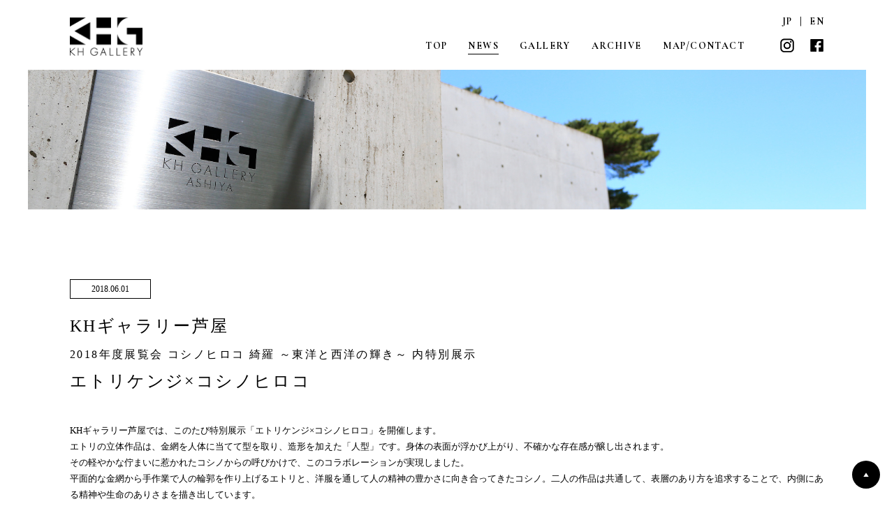

--- FILE ---
content_type: text/css
request_url: https://www.kh-gallery.com/_wp/wp-content/themes/khg2020/css/sp.css?1768953396
body_size: 1057
content:
@charset "UTF-8";
#button_container {
  position: fixed;
  top: 15px;
  right: 6px;
  z-index: 20;
  display: none;
  /* 	background-color: red; */
  height: 60px;
  z-index: 40;
  width: 60px;
  -webkit-transition: all 0.3s cubic-bezier(0.215, 0.61, 0.355, 1);
  -o-transition: all 0.3s cubic-bezier(0.215, 0.61, 0.355, 1);
  transition: all 0.3s cubic-bezier(0.215, 0.61, 0.355, 1);
  cursor: pointer; }

#toggle {
  position: absolute;
  left: 14px;
  top: 21px;
  width: 34px;
  z-index: 300;
  -webkit-transition: opacity .25s ease;
  -o-transition: opacity .25s ease;
  transition: opacity .25s ease; }
  #toggle:hover {
    opacity: 0.7; }
  #toggle.active span {
    background-color: #000;
    background-color: #fff !important; }
  #toggle span {
    background: #000;
    border: none;
    height: 1px;
    width: 34px;
    position: absolute;
    top: 0px;
    left: 0;
    -webkit-transition: all .35s ease;
    -o-transition: all .35s ease;
    transition: all .35s ease;
    cursor: pointer; }
    #toggle span:nth-of-type(2) {
      top: 8px; }
    #toggle span:nth-of-type(3) {
      top: 16px; }

#toggle.active .top {
  -webkit-transform: translateY(8px) translateX(0) rotate(45deg);
  -ms-transform: translateY(8px) translateX(0) rotate(45deg);
  transform: translateY(8px) translateX(0) rotate(45deg); }

#toggle.active .middle {
  -webkit-transform: translateY(26px) translateX(0) rotate(0);
  -ms-transform: translateY(26px) translateX(0) rotate(0);
  transform: translateY(26px) translateX(0) rotate(0); }

#toggle.active .bottom {
  -webkit-transform: translateY(-8px) translateX(0) rotate(-45deg);
  -ms-transform: translateY(-8px) translateX(0) rotate(-45deg);
  transform: translateY(-8px) translateX(0) rotate(-45deg); }

#overlay {
  position: fixed;
  top: 0;
  right: 0;
  width: 100%;
  height: 100%;
  opacity: 0;
  visibility: hidden;
  z-index: 39;
  background-color: #fff;
  background-color: #000;
  -webkit-transition: all 0.3s cubic-bezier(0.215, 0.61, 0.355, 1);
  -o-transition: all 0.3s cubic-bezier(0.215, 0.61, 0.355, 1);
  transition: all 0.3s cubic-bezier(0.215, 0.61, 0.355, 1); }
  #overlay.open {
    visibility: visible;
    opacity: 1; }
    #overlay.open #overlayBox {
      opacity: 1; }
  #overlay #overlayBox {
    -webkit-transition: all 0.6s cubic-bezier(0.215, 0.61, 0.355, 1);
    -o-transition: all 0.6s cubic-bezier(0.215, 0.61, 0.355, 1);
    transition: all 0.6s cubic-bezier(0.215, 0.61, 0.355, 1);
    -webkit-transition-delay: 0.25s;
    -o-transition-delay: 0.25s;
    transition-delay: 0.25s;
    width: 100%;
    height: 100%;
    opacity: 0; }

.overlay-menu {
  position: absolute;
  width: 100%;
  height: 100%;
  height: calc(100% - 140px);
  left: 0;
  top: 140px; }

ul.lineList {
  position: relative;
  width: 100%;
  height: 100%;
  text-align: center; }
  ul.lineList li {
    height: calc(100% / 7);
    max-height: 60px;
    position: relative; }
    ul.lineList li a {
      font-size: 18px;
      color: #000;
      color: #fff;
      font-family: 'Cormorant Infant', 'Noto Serif JP', "ヒラギノ明朝 ProN W6", "HiraMinProN-W6", "HG明朝E", "ＭＳ Ｐ明朝", "MS PMincho", "MS 明朝", serif;
      letter-spacing: 0.15em;
      font-size: 14px;
      width: 100%;
      height: 100%;
      display: inline-block;
      line-height: 90%; }
    ul.lineList li.lang {
      color: #fff; }
      ul.lineList li.lang a, ul.lineList li.lang span {
        display: inline-block;
        width: auto;
        margin: 0 10px; }
    ul.lineList li.sns a {
      display: inline-block;
      width: auto;
      background-size: 20px auto;
      background-repeat: no-repeat;
      background-position: center center;
      display: inline-block;
      text-indent: -9999px;
      width: 22px;
      height: 30px;
      margin: 0 10px; }
    ul.lineList li a.instagram {
      background-image: url("../images/ico_instagram_white.png"); }
    ul.lineList li a.facebook {
      background-image: url("../images/ico_facebook_white.png");
      background-size: 19px auto; }


--- FILE ---
content_type: text/css
request_url: https://www.kh-gallery.com/_wp/wp-content/themes/khg2020/css/style.css?1768953396
body_size: 5075
content:
@charset "UTF-8";
/* RESET */
body, div, dl, dt, dd, ul, ol, li, h1, h2, h3, h4, h5, h6, pre, code, form, fieldset, legend, input, button, textarea, p, blockquote, th, td {
  margin: 0;
  padding: 0; }

table {
  border-collapse: collapse;
  border-spacing: 0; }

fieldset, img {
  border: 0; }

address, caption, cite, code, dfn, em, strong, th, var, optgroup {
  font-style: inherit;
  font-weight: inherit; }

del, ins {
  text-decoration: none; }

li {
  list-style: none; }

caption, th {
  text-align: left; }

h1, h2, h3, h4, h5, h6 {
  font-size: 100%;
  font-weight: normal; }

q:before, q:after {
  content: ''; }

abbr, acronym {
  border: 0;
  font-variant: normal; }

sup {
  vertical-align: baseline; }

sub {
  vertical-align: baseline; }

legend {
  color: #000; }

input, button, textarea, select, optgroup, option {
  font-family: inherit;
  font-size: inherit;
  font-style: inherit;
  font-weight: inherit; }

input, button, textarea, select {
  *font-size: 100%; }

/* RESET HTML5 */
article, aside, canvas, details, figcaption, figure, footer, header, hgroup, menu, nav, section, summary, time, mark, audio, video {
  margin: 0;
  padding: 0;
  border: 0;
  outline: 0;
  font-size: 100%;
  font: inherit;
  vertical-align: baseline; }

/* HTML5 display-role reset for older browsers */
article, aside, details, figcaption, figure, footer, header, hgroup, menu, nav, section {
  display: block; }

/* GENERAL */
a:link, a:visited {
  color: #000;
  text-decoration: none; }

a:hover {
  color: #000;
  text-decoration: none; }

a {
  outline: none; }

/* CLEARFIX */
.clearfix {
  zoom: 1; }

.clearfix:after,
.messageBox:after,
.profileBox:after,
.exhibitionBox:after,
.navList:after,
.archiveList:after,
.categoryList:after,
.imagesList:after,
.thumsList:after,
.aaaaaaaaaa:after,
.aaaaaaaaaa:after,
.aaaaaaaaaa:after,
.aaaaaaaaaa:after,
.aaaaaaaaaa:after,
.aaaaaaaaaa:after,
.aaaaaaaaaa:after,
.aaaaaaaaaa:after,
.aaaaaaaaaa:after,
.aaaaaaaaaa:after,
.aaaaaaaaaa:after,
.aaaaaaaaaa:after,
.aaaaaaaaaa:after {
  content: ".";
  display: block;
  visibility: hidden;
  clear: both;
  height: 0;
  font-size: 0;
  line-height: 0; }

strong {
  font-weight: bold; }

img {
  vertical-align: bottom; }

* {
  -webkit-box-sizing: border-box;
  box-sizing: border-box; }

/* iOSでのデフォルトスタイルをリセット */
input[type="submit"],
input[type="button"] {
  border-radius: 0;
  -webkit-box-sizing: content-box;
  -webkit-appearance: button;
  -moz-appearance: button;
  appearance: button;
  border: none;
  -webkit-box-sizing: border-box;
  box-sizing: border-box;
  cursor: pointer;
  border-radius: 0; }

input[type="submit"]::-webkit-search-decoration,
input[type="button"]::-webkit-search-decoration {
  display: none;
  border-radius: 0; }

input[type="submit"]::focus,
input[type="button"]::focus {
  outline-offset: -2px;
  border-radius: 0; }

/*
select {
    -webkit-appearance: none;
    -moz-appearance: none;
    appearance: none;
    
    border-radius: 0;
}
*/
html {
  width: 100%; }

body {
  -webkit-font-smoothing: antialiased;
  -webkit-text-size-adjust: none;
  -webkit-overflow-scrolling: touch;
  width: 100%;
  background-color: #fff;
  color: #000;
  position: relative;
  line-height: 160%;
  font-weight: 400;
  font-family: "游明朝体 Medium", "Yu Mincho", YuMincho, "ヒラギノ明朝 ProN W6", "HiraMinProN-W6", "HG明朝E", "ＭＳ Ｐ明朝", "MS PMincho", "MS 明朝", serif;
  font-size: 14px; }

body {
  -webkit-overflow-scrolling: touch; }

body.mfp-active {
  overflow: hidden;
  -webkit-overflow-scrolling: touch;
  width: 100%;
  position: fixed;
  overflow: auto; }

body .mfp-wrap {
  position: fixed;
  overflow: auto;
  top: 0 !important; }

.mfp-bg {
  background-color: #fff;
  -webkit-transition: all 0.3s ease-out;
  -o-transition: all 0.3s ease-out;
  transition: all 0.3s ease-out; }

/* overlay at start */
.mfp-fade.mfp-bg {
  opacity: 0; }

/* overlay animate in */
.mfp-fade.mfp-bg.mfp-ready {
  opacity: 0.98; }

/* overlay animate out */
.mfp-fade.mfp-bg.mfp-removing {
  opacity: 0; }

/* content at start */
.mfp-fade.mfp-wrap .mfp-content {
  opacity: 0;
  -webkit-transition: all 0.6s ease-out;
  -o-transition: all 0.6s ease-out;
  transition: all 0.6s ease-out;
  -webkit-transition-delay: 0.3s;
  -o-transition-delay: 0.3s;
  transition-delay: 0.3s; }

/* content animate it */
.mfp-fade.mfp-wrap.mfp-ready .mfp-content {
  opacity: 1; }

/* content animate out */
.mfp-fade.mfp-wrap.mfp-removing .mfp-content {
  opacity: 0; }

.mainBg {
  position: fixed;
  top: 0;
  left: 0;
  width: 100%;
  height: 100vh;
  z-index: 1;
  background-image: url("../images/bg_main.jpg");
  background-size: cover;
  background-repeat: no-repeat;
  background-position: top center; }

.contentBox {
  max-width: 1200px;
  margin-left: auto;
  margin-right: auto;
  padding-left: 60px;
  padding-right: 60px;
  position: relative;
  z-index: 2; }

main {
  position: relative;
  display: block;
  width: 100%;
  z-index: 3; }

.onlyPc {
  display: block; }

.onlySp {
  display: none; }

.sec {
  padding-top: 50px;
  margin-bottom: 50px; }

.sec.exhibition .contentBox .exhibitionBox {
  border-bottom: 1px solid #ccc;
  padding-bottom: 60px; }

header {
  position: fixed;
  top: 0;
  left: 0;
  width: 100%;
  z-index: 10;
  background-color: #fff;
  height: 100px;
  -webkit-transition: all 0.6s cubic-bezier(0.215, 0.61, 0.355, 1);
  -o-transition: all 0.6s cubic-bezier(0.215, 0.61, 0.355, 1);
  transition: all 0.6s cubic-bezier(0.215, 0.61, 0.355, 1);
  font-family: 'Cormorant Infant', 'Noto Serif JP', "ヒラギノ明朝 ProN W6", "HiraMinProN-W6", "HG明朝E", "ＭＳ Ｐ明朝", "MS PMincho", "MS 明朝", serif;
  font-weight: 700;
  letter-spacing: 0.1em; }
  header h1.logo a {
    float: left;
    width: 106px;
    height: 55px;
    margin-top: 25px;
    background-image: url("../images/hd_logo.png");
    background-size: contain;
    background-repeat: no-repeat;
    background-position: left center;
    text-indent: -9999px;
    -webkit-transition: all 0.6s cubic-bezier(0.215, 0.61, 0.355, 1);
    -o-transition: all 0.6s cubic-bezier(0.215, 0.61, 0.355, 1);
    transition: all 0.6s cubic-bezier(0.215, 0.61, 0.355, 1); }
    header h1.logo a:hover {
      opacity: 0.6; }
  header nav {
    float: right;
    margin-top: 50px; }

.headerBox {
  max-width: 1200px;
  margin-left: auto;
  margin-right: auto;
  padding-left: 60px;
  padding-right: 60px;
  position: relative; }

.navList {
  float: left;
  margin-top: 5px; }
  .navList li {
    float: left;
    margin-left: 30px; }
    .navList li.current a:after {
      width: 100%; }
    .navList li a:after {
      content: "";
      display: block;
      height: 1px;
      width: 0;
      background-color: #000;
      -webkit-transition: all 0.3s cubic-bezier(0.215, 0.61, 0.355, 1);
      -o-transition: all 0.3s cubic-bezier(0.215, 0.61, 0.355, 1);
      transition: all 0.3s cubic-bezier(0.215, 0.61, 0.355, 1); }
    .navList li a:hover:after {
      width: 100%; }

.snsList {
  float: left;
  margin-left: 30px; }
  .snsList li {
    float: left;
    margin-left: 20px; }
    .snsList li a {
      background-size: 20px auto;
      background-repeat: no-repeat;
      background-position: center center;
      display: inline-block;
      text-indent: -9999px;
      width: 22px;
      height: 30px; }
    .snsList li.instagram a {
      background-image: url("../images/ico_instagram.png"); }
    .snsList li.facebook a {
      background-image: url("../images/ico_facebook.png");
      background-size: 19px auto; }

.langList {
  position: absolute;
  right: 60px;
  top: 20px; }
  .langList li {
    float: left;
    margin-left: 10px; }

.topSlider div {
  vertical-align: bottom; }

#khg-intro {
  position: absolute;
  z-index: 100;
  background-image: url(../images/top/bg.png);
  background-position: right bottom;
  width: 100%;
  height: 100vh;
  background-color: #fff; }

#khg-intro div {
  width: 100px;
  height: 100px;
  float: left;
  background-color: #FFF;
  border: solid 1px #FFF;
  background-size: cover; }

#khg-bg {
  height: 100%;
  left: 0;
  position: absolute;
  top: 0;
  width: 100%;
  z-index: 50; }

#khg-intro div.bloc {
  border: solid 1px #fff;
  opacity: 0.8; }

.mainVisual {
  padding-top: 100px;
  position: relative;
  z-index: 2;
  margin-bottom: 50px;
  max-width: 1200px;
  margin-left: auto;
  margin-right: auto; }
  .mainVisual img {
    width: 100%; }

.mainVisualTop {
  position: relative;
  max-width: initial;
  max-width: auto;
  overflow: hidden; }
  .mainVisualTop .topSlider div {
    height: calc(100vh - 100px);
    max-height: 700px; }

.newsBox {
  position: absolute;
  left: 0;
  bottom: 0;
  width: 100%;
  background-color: rgba(255, 255, 255, 0.8); }

.newsList {
  max-width: 1200px;
  margin-left: auto;
  margin-right: auto;
  padding-left: 60px;
  padding-right: 60px;
  letter-spacing: 0.1em; }
  .newsList li a {
    padding: 25px 0 25px 0;
    display: block; }
    .newsList li a div {
      margin-right: 30px;
      display: inline;
      padding: 5px 20px; }
    .newsList li a .date {
      padding: 5px 0px;
      margin-right: 20px; }
    .newsList li a .category {
      border: 1px solid #000;
      padding: 5px 20px;
      font-size: 12px; }
    .newsList li a .ttl {
      padding: 5px 0px; }

.messageBox .left {
  float: left;
  width: 50%;
  padding-top: 7%; }
  .messageBox .left img {
    width: 100%; }

.messageBox .right {
  float: right;
  width: 50%;
  width: calc(50% - 60px); }

.subTtl {
  font-size: 15px;
  color: #666;
  margin-bottom: 5px;
  font-family: 'Cormorant Infant', 'Noto Serif JP', "ヒラギノ明朝 ProN W6", "HiraMinProN-W6", "HG明朝E", "ＭＳ Ｐ明朝", "MS PMincho", "MS 明朝", serif;
  letter-spacing: 0.1em; }

.mainTtl {
  font-size: 30px;
  margin-bottom: 40px;
  letter-spacing: 0.1em; }

.pageTtl {
  font-size: 24px;
  margin-bottom: 40px;
  letter-spacing: 0.1em; }

.desp {
  line-height: 200%;
  margin-bottom: 60px; }
  .desp p {
    margin-bottom: 20px; }

.kana {
  margin-top: -30px;
  margin-bottom: 40px;
  font-size: 18px; }

.btnArea {
  clear: both; }
  .btnArea a {
    display: inline-block;
    background-color: #686c6e;
    color: #fff;
    padding: 20px 40px;
    -webkit-transition: all 0.6s cubic-bezier(0.215, 0.61, 0.355, 1);
    -o-transition: all 0.6s cubic-bezier(0.215, 0.61, 0.355, 1);
    transition: all 0.6s cubic-bezier(0.215, 0.61, 0.355, 1); }
    .btnArea a.map {
      padding: 15px 30px;
      margin-bottom: 100px; }
    .btnArea a span {
      background-image: url("../images/ico_arrow_white.png");
      background-size: 21px auto;
      background-repeat: no-repeat;
      background-position: right center;
      padding-right: 30px; }
    .btnArea a:hover {
      opacity: 0.6; }

.profileBox .left {
  float: left;
  width: 27%;
  margin-left: 8%; }
  .profileBox .left img {
    width: 100%; }

.profileBox .right {
  float: right;
  width: 50%;
  padding-top: 6%; }

.home footer {
  background-image: url("../images/bg_footer.png"); }

footer {
  position: relative;
  display: block;
  width: 100%;
  z-index: 3;
  padding-top: 400px;
  height: 750px;
  background-image: url("../images/bg_footer.jpg");
  background-size: cover;
  background-repeat: no-repeat;
  background-position: bottom center; }
  footer .bnrList {
    text-align: center; }
    footer .bnrList li {
      display: inline-block; }
      footer .bnrList li img {
        max-width: 80%; }
  footer .copyright {
    position: absolute;
    bottom: 10px;
    left: 0;
    width: 100%;
    z-index: 2;
    text-align: center;
    color: #fff;
    font-family: 'Cormorant Infant', 'Noto Serif JP', "ヒラギノ明朝 ProN W6", "HiraMinProN-W6", "HG明朝E", "ＭＳ Ｐ明朝", "MS PMincho", "MS 明朝", serif;
    letter-spacing: 0.1em;
    font-size: 12px;
    padding-bottom: 10px; }

#pagetop {
  background-image: url("../images/arr_pagetop.png");
  background-size: 8px auto;
  background-repeat: no-repeat;
  background-position: center center;
  background-color: #000;
  text-indent: -9999px;
  height: 40px;
  width: 40px;
  position: fixed;
  right: 20px;
  bottom: 20px;
  z-index: 4;
  border-radius: 40px;
  -webkit-transition: all 0.6s cubic-bezier(0.215, 0.61, 0.355, 1);
  -o-transition: all 0.6s cubic-bezier(0.215, 0.61, 0.355, 1);
  transition: all 0.6s cubic-bezier(0.215, 0.61, 0.355, 1); }
  #pagetop:hover {
    opacity: 0.6; }

.attentionTtl {
  color: red;
  margin-bottom: 10px; }

.attentionDesp {
  line-height: 200%;
  margin-bottom: 40px;
  border: 1px solid #000;
  padding: 20px 25px; }

.exhibitionBox .cat {
  border: 1px solid #000;
  padding: 2px 30px;
  font-size: 12px;
  display: inline-block;
  margin-bottom: 20px; }

.exhibitionBox .date {
  font-size: 12px;
  margin-bottom: 20px; }

.exhibitionBox .mainTtl {
  line-height: 160%;
  font-size: 24px; }

.exhibitionBox .dateDesp {
  line-height: 180%;
  margin-bottom: 60px;
  font-size: 13px; }
  .exhibitionBox .dateDesp p {
    margin-bottom: 20px; }

.exhibitionBox .mainDesp {
  line-height: 200%;
  margin-bottom: 60px; }
  .exhibitionBox .mainDesp p {
    margin-bottom: 20px; }

.exhibitionBox .mainDesp2 {
  margin-bottom: 20px; }

.exhibitionBox .left {
  float: left;
  width: 50%; }

.exhibitionBox .right {
  float: right;
  width: 50%;
  width: calc(50% - 60px); }
  .exhibitionBox .right img {
    width: 100%;
    margin-bottom: 10px; }
  .exhibitionBox .right p {
    margin-bottom: 40px;
    text-align: right;
    font-size: 12px; }

.exhibitionBox .imagesList {
  margin: 0 -10px; }
  .exhibitionBox .imagesList li {
    float: left;
    width: 33.33%;
    width: calc(33.33% - 20px);
    margin: 0 10px;
    margin-bottom: 20px; }
  .exhibitionBox .imagesList img {
    width: 100%; }

.exhibitionBox .thumsList {
  margin: 0 -10px; }
  .exhibitionBox .thumsList li {
    float: left;
    width: 20%;
    width: calc(20% - 20px);
    margin: 0 10px;
    margin-bottom: 20px; }
  .exhibitionBox .thumsList img {
    width: 100%; }

.red {
  color: red; }

.archiveList {
  margin-bottom: 60px; }
  .archiveList li {
    width: 33.33%;
    float: left;
    text-align: center; }
    .archiveList li a {
      letter-spacing: 0.1em;
      font-size: 18px;
      -webkit-transition: all 0.6s cubic-bezier(0.215, 0.61, 0.355, 1);
      -o-transition: all 0.6s cubic-bezier(0.215, 0.61, 0.355, 1);
      transition: all 0.6s cubic-bezier(0.215, 0.61, 0.355, 1); }
      .archiveList li a img {
        margin-bottom: 20px; }
      .archiveList li a:hover {
        opacity: 0.6; }

.categoryList {
  margin-bottom: 60px;
  border-bottom: 1px solid #000; }
  .categoryList li {
    float: left;
    margin-right: 10px; }
    .categoryList li.current a {
      background-color: #000;
      color: #fff; }
    .categoryList li a {
      border: 1px solid #000;
      display: inline-block;
      padding: 4px 30px 3px 30px;
      margin-bottom: -1px;
      -webkit-transition: all 0.6s cubic-bezier(0.215, 0.61, 0.355, 1);
      -o-transition: all 0.6s cubic-bezier(0.215, 0.61, 0.355, 1);
      transition: all 0.6s cubic-bezier(0.215, 0.61, 0.355, 1); }
      .categoryList li a:hover {
        background-color: #000;
        color: #fff; }

.mini {
  font-size: 13px; }

.mapTtl {
  background-color: #000;
  color: #fff;
  display: inline-block;
  padding: 3px 30px;
  margin-bottom: 10px; }

/* ------------------------------------------
contact
------------------------------------------ */
#tblForm {
  margin-top: 0px; }

#btnArea {
  margin-top: 30px;
  margin-bottom: 50px; }

#btnArea input {
  background: none;
  border: 0;
  color: #FFF;
  display: block;
  background-color: #696969;
  text-align: center; }

#tblForm #btnArea input {
  border-radius: 0; }

#tblForm th {
  padding: 10px;
  padding-left: 0;
  width: 310px;
  vertical-align: top;
  padding-top: 16px;
  -webkit-box-sizing: border-box;
  box-sizing: border-box; }

#tblForm th .require {
  float: right;
  font-size: 10px;
  color: #fff;
  background-color: #696969;
  padding: 0px 6px;
  border-radius: 4px;
  line-height: 180%;
  margin-top: 3px; }

#tblForm td {
  padding: 10px;
  padding-left: 0;
  -webkit-box-sizing: border-box;
  box-sizing: border-box; }

#tblForm .sel0 {
  width: 60px; }

#tblForm .sel1 {
  width: 290px; }

#tblForm .sel2 {
  width: 120px; }

#tblForm .sel3 {
  width: 400px;
  height: 150px; }

#tblForm input {
  border: solid 1px #CCC;
  border-radius: 4px;
  padding: 6px; }

#tblForm .wpcf7-list-item input {
  border: none; }

#tblForm textarea {
  border: solid 1px #CCC;
  border-radius: 4px;
  padding: 6px; }

.attention {
  text-align: center;
  font-size: 12px;
  font-weight: bold;
  margin-bottom: 280px; }

.attention2 {
  font-size: 12px; }

.attention3 {
  padding-left: 30px; }

#tblForm select {
  padding-left: 10px;
  padding-right: 10px; }

#btnArea span {
  display: inline-block;
  padding-left: 30px; }

#btnArea input {
  display: inline-block;
  background-color: #686c6e;
  color: #fff;
  padding: 15px 70px;
  background-image: url("../images/ico_arrow_white.png");
  background-size: 21px auto;
  background-repeat: no-repeat;
  background-position: right 20px center;
  -webkit-transition: all 0.6s cubic-bezier(0.215, 0.61, 0.355, 1);
  -o-transition: all 0.6s cubic-bezier(0.215, 0.61, 0.355, 1);
  transition: all 0.6s cubic-bezier(0.215, 0.61, 0.355, 1); }
  #btnArea input:hover {
    opacity: 0.6; }

.privacyTtl {
  font-weight: bold;
  line-height: 180%; }

.privacyDesp {
  line-height: 180%;
  margin-bottom: 60px; }

.ui-widget.ui-widget-content.ui-tooltip {
  background-color: #000;
  color: #fff;
  border-collapse: #000;
  -webkit-box-shadow: none;
  box-shadow: none;
  font-size: 14px; }

.newsDirection {
  margin-bottom: 40px; }

.newsDirection.singleDirection a {
  font-size: 13px;
  color: #000;
  padding: 8px 20px;
  border: 1px solid #ccc;
  border-radius: 4px;
  display: inline-block;
  -webkit-transition: all 0.3s cubic-bezier(0.215, 0.61, 0.355, 1);
  -moz-transition: all 0.3s cubic-bezier(0.215, 0.61, 0.355, 1);
  -o-transition: all 0.3s cubic-bezier(0.215, 0.61, 0.355, 1);
  -ms-transition: all 0.3s cubic-bezier(0.215, 0.61, 0.355, 1); }

.newsDirection.singleDirection a:hover {
  background-color: #000;
  color: #fff;
  border-color: #000;
  opacity: 1; }

.newsDirection {
  text-align: center; }

.newsDirection a,
.newsDirection span {
  padding-left: 5px;
  padding-right: 5px;
  margin-left: 10px;
  margin-right: 10px; }

.newsDirection .prev,
.newsDirection .next {
  font-size: 13px;
  color: #000;
  background-color: #fff;
  padding: 8px 20px;
  border: 1px solid #ccc;
  border-radius: 2px;
  display: inline-block;
  -webkit-transition: all 0.3s cubic-bezier(0.215, 0.61, 0.355, 1);
  -moz-transition: all 0.3s cubic-bezier(0.215, 0.61, 0.355, 1);
  -o-transition: all 0.3s cubic-bezier(0.215, 0.61, 0.355, 1);
  -ms-transition: all 0.3s cubic-bezier(0.215, 0.61, 0.355, 1); }

.newsDirection .current {
  border-bottom: 1px solid #aaa; }

.newsDirection .prev:hover,
.newsDirection .next:hover {
  background-color: #000;
  color: #fff;
  /* 	border-color: #000; */
  opacity: 1; }

a.page-numbers:hover {
  opacity: 0.6; }

.qtranxs-available-languages-message {
  display: none; }

/* ------------------------------------------
ipad
------------------------------------------ */
/* ------------------------------------------
smartphone
------------------------------------------ */
@media screen and (max-width: 719px) {
  #tblForm th {
    display: block;
    width: auto;
    padding-bottom: 0;
    padding-right: 0; }
  #tblForm td {
    display: block;
    width: auto;
    padding-top: 0;
    padding-right: 0; }
  #tblForm .sel1 {
    width: 100%;
    -webkit-box-sizing: border-box;
    box-sizing: border-box; }
  #tblForm .sel3 {
    width: 100%;
    -webkit-box-sizing: border-box;
    box-sizing: border-box; }
  .headerBox {
    padding-left: 20px;
    padding-right: 20px; }
  header nav {
    display: none; }
  .langList {
    display: none; }
  .contentBox {
    padding-left: 20px;
    padding-right: 20px; }
  .messageBox .left {
    float: none;
    width: auto;
    margin-bottom: 20px; }
  .messageBox .right {
    float: none;
    width: auto; }
  .mainTtl {
    font-size: 24px; }
  .mainBg {
    background-image: url("../images/bg_main.jpg");
    background-size: contain;
    background-repeat: no-repeat;
    background-position: center center; }
  .desp {
    font-size: 13px;
    margin-bottom: 40px; }
  .btnArea a {
    padding: 20px 0;
    width: 100%;
    text-align: center; }
  .newsList {
    padding-left: 20px;
    padding-right: 20px; }
  .newsList li a .ttl {
    display: block;
    margin-right: 0; }
  .newsBox {
    position: relative;
    left: initial;
    left: auto;
    bottom: initial;
    bottom: auto;
    background-color: transparent;
    padding-top: 20px; }
  .sec {
    padding-top: 20px;
    padding-bottom: 20px; }
  .newsList li a {
    padding: 0; }
  .mainVisualTop {
    margin-bottom: 0; }
    .mainVisualTop .topSlider div {
      height: calc(60vh - 80px); }
  .profileBox .left {
    float: none;
    width: auto;
    margin-bottom: 20px;
    margin-left: 0;
    text-align: center;
    text-align: left; }
    .profileBox .left img {
      width: 60%; }
  .profileBox .right {
    float: none;
    width: auto;
    padding-top: 0; }
    .profileBox .right .mainTtl {
      font-size: 20px; }
    .profileBox .right .kana {
      font-size: 14px;
      margin-top: -40px;
      margin-bottom: 40px; }
  footer {
    padding-top: 0;
    height: 260px; }
    footer .copyright {
      font-size: 10px;
      letter-spacing: 0;
      bottom: 0;
      padding-top: 10px;
      padding-bottom: 10px;
      background-color: #000; }
  #button_container {
    display: block; }
  header {
    height: 80px;
    position: relative; }
    header h1.logo a {
      width: 86px;
      height: 45px;
      margin-top: 20px; }
  .mainVisual {
    padding-top: 0px;
    margin-bottom: 30px; }
  .exhibitionBox .imagesList {
    margin: 0 0px; }
    .exhibitionBox .imagesList img {
      float: none;
      width: 100%;
      margin: 0 0;
      margin-bottom: 20px; }
  .exhibitionBox .thumsList {
    margin: 0 0px; }
    .exhibitionBox .thumsList img {
      float: none;
      width: 100%;
      margin: 0 0;
      margin-bottom: 20px; }
  .exhibitionBox .right {
    float: none;
    width: auto; }
  .exhibitionBox .left {
    float: none;
    width: auto; }
  .archiveList li a {
    font-size: 9px;
    letter-spacing: 0; }
  .archiveList li a img {
    margin-bottom: 5px; }
  .categoryList li a {
    font-size: 9px;
    padding: 4px 10px 3px 10px; }
  .archiveList {
    margin-bottom: 0px; }
  .categoryList {
    margin-bottom: 30px; }
  .exhibitionBox .mainTtl {
    font-size: 19px;
    letter-spacing: 0.05em;
    margin-bottom: 20px; }
  .exhibitionBox .dateDesp {
    margin-bottom: 30px; }
  .exhibitionBox .mainDesp {
    margin-bottom: 30px; }
  .mainTtl {
    margin-bottom: 20px; }
  .attentionDesp {
    line-height: 160%;
    padding: 15px 20px;
    font-size: 13px; }
  .sec {
    margin-bottom: 20px; }
  .sec.exhibition .contentBox .exhibitionBox {
    padding-bottom: 30px; }
  .exhibitionBox .imagesList li {
    float: none;
    width: auto;
    margin-left: 0;
    margin-right: 0; }
  #btnArea span {
    padding-left: 0; }
  .exhibitionBox .imagesList img {
    margin-bottom: 10px; }
  .exhibitionBox .imagesList li p {
    font-size: 12px;
    text-align: right; }
  .profileBox .right .kana {
    margin-top: -10px; }
  #khg-intro div {
    width: 50px;
    height: 50px;
    width: calc(100% / 10);
    height: auto;
    padding-top: 12.5%;
    padding-top: 10%;
    
    
     }
    
    
#opening{
	overflow: hidden;
	height: 100vh;
	width: 100vw;
	position: relative;
}



#khg-intro{
	left: 0 !important;
}

  
    
    
    }


--- FILE ---
content_type: application/javascript
request_url: https://www.kh-gallery.com/_wp/wp-content/themes/khg2020/js/common.js?20201224_1
body_size: 2331
content:
$(function(){


	var tooltips = $("#manNumber").tooltip({
		content: "ご利用人数が10名以上の場合は団体とさせていただきます。20名を超える際は個別にご連絡を差し上げますので備考欄に希望人数・交通手段などの記載をお願いいたします",
		items: "select",
/*
		position: {
			my: "left top",
			at: "right+5 top-5",
			collision: "none"
		}
*/
	});

	var tooltips = $("#mail, #mail2").tooltip({
		content: "スマートフォンのセキュリティ設定などをされている場合「入館予約確認のご連絡」メールが正しく届かないことがございます。お使いのサービス設定をご確認ください",
		items: "input",
/*
		position: {
			my: "left top",
			at: "right+5 top-5",
			collision: "none"
		}
*/
	});


/*
	$( "<button>" ).text( "Show help" ).button().on( "click", function() {
		tooltips.tooltip( "open" );
	}).insertAfter( "form" );
*/


/*
var image = document.getElementsByClassName('thumbnail');
aaa = new simpleParallax(image, {
	scale: 1.2,
	transition: 'cubic-bezier(0,0,0,1)'
});
*/

//console.log(aaa);



/*
	var popupViewTop=0;
	
	$('.popup').magnificPopup({
		type: 'inline',
		mainClass: 'mfp-fade',
		removalDelay: 160,
		preloader: false,
		
		fixedContentPos: false,

        callbacks: {
            beforeOpen: function() {
	            popupViewTop = $(window).scrollTop();
	            hhh = $('body').height();
                $('body').addClass('mfp-active');
                $("#ONEbyOtemachiOne").css({"marginTop":-popupViewTop});
                $("html").animate({scrollTop:popupViewTop}, 1000, "swing");

            },
            beforeClose: function() {
                $('body').removeClass('mfp-active');
                $("#ONEbyOtemachiOne").css({"marginTop":0});
                $("html, body").animate({scrollTop:popupViewTop}, 0, "swing");
                
            }
        }

	});	
*/

/*

$('h2.secTtl, article.list, .btnArea, .buildingBox, .faqBox, .serviceMainBox .right, .serviceList li, .officelist li, article.detail .mainTtl, article.detail .mainDesp').on('inview', function(event, isInView) {
	if (isInView) {
		$(this).addClass('active');
	} else {
		//$(this).removeClass('active');
	}
});

$('.newsList, .worksList, .flowNavi').on('inview', function(event, isInView) {
	if (isInView) {

		$(this).find("li").each(function(index, item){
			//console.log($(item));
	
			$(item).delay(index*170).queue(function() {
				$(this).addClass('active').dequeue();
			});
			
		});

	} else {
		//$(this).removeClass('active');
	}
});
*/











/*
	$('.imgSlider').on('init', function(event, slick, direction){

	});
*/


	$(".topSlider img").imagesLoaded( function(){
	
		$(".topSlider").slick({			
			autoplay: true,
		    autoplaySpeed: 3000,
		    speed: 1000,
		    arrows: false,
		    dots: false,
		    centerMode: false,
		    centerPadding: '0px',
			pauseOnHover: false,
			fade: true,
	
			// normal options...
			infinite: true,
			slidesToShow: 1,
			slidesToScroll: 1,
			draggable: true,
		});

	});	








	$('#button_container').click(function() {
		$("#toggle").toggleClass('active');
		$('#overlay').toggleClass('open');
	});


	$('#overlay ul li a').click(function() {
		$('#toggle').removeClass('active');
		$('#overlay').removeClass('open');
	});




	$(window).on('resize',adjustNavi);

	//scroll
	var scrollTimer;
	$(window).bind("scroll touchmove", function() {		
		clearInterval(scrollTimer);
		scrollTimer = setInterval(function() {
			
			adjustNavi();
			clearInterval(scrollTimer);
		}, 10);
	});
	adjustNavi();



	function commonEvent(){
		adjustResize();

		$('a.scroll').click(function(){
			
			var speed = 500;
			var href= $(this).attr("href");
			if(href == "#" || href == ""){
				var target = 'html';
			}else{
				var target = $(href);
	
				www = $(window).width();
				
				if(www > 980){
					sa = 50;
				}else if(www > 719){
					sa = 30;
				}else{
					sa = 0;
				}	
	
				var position = target.offset().top-sa;
				$("html, body").animate({scrollTop:position}, speed, "swing");
				return false;
			}
		});


		var topBtn = $('#pagetop');
	
		//スクロールしてトップ
		topBtn.click(function () {
			$('body,html').animate({
				scrollTop: 0
			}, 500);
			return false;
		});
	}
	commonEvent();



	function adjustNavi(){
		
		var docViewTop = $(window).scrollTop();
		var hhh = $(window).height();

/*
		www = $(window).width();
		
		if(www > 719){
			sa = 40;
		}else{
			sa = 40;
		}
*/
		var hhh2 = $(".hoverArea2").height();


/*
		if(docViewTop >= hhh*0.6){
			$(".conceptArea").addClass('active');
		}else{
			$(".conceptArea").removeClass('active');
		}
*/


	}



	$(window).on('resize',adjustResize);

	function adjustResize(){

		www = $(window).width();
		
		if(www > 980){

		}else if(www > 719){

		}else{

		}



/*
		$('.careerDetailList').each(function(index, element){
			//console.log(index + ':' + $(element).text());
			
			$(element).find("li div").tile(2);

			setTimeout(function(){
				//console.log($(element));
				$(element).find("li div").tile(2);
			},300);
		})
*/


		
		$(".mainVisualDetail .img").imagesLoaded( function(){
			$(".mainVisualDetail img").imageScale();
		});	

			
		$(".mainVisualTop .topSlider .img img").imagesLoaded( function(){
			//$(".topSlider .img img").css({"width":"auto", "height":"auto"});
			$(".mainVisualTop .topSlider img").imageScale();

			setTimeout(function(){
				$(".mainVisualTop .topSlider img").imageScale();
			},300);
		});	
		
/*
		$(".navList .img img").imagesLoaded( function(){
			$(".navList li").tile();
		});	
*/
		
	}
	adjustResize();


});


